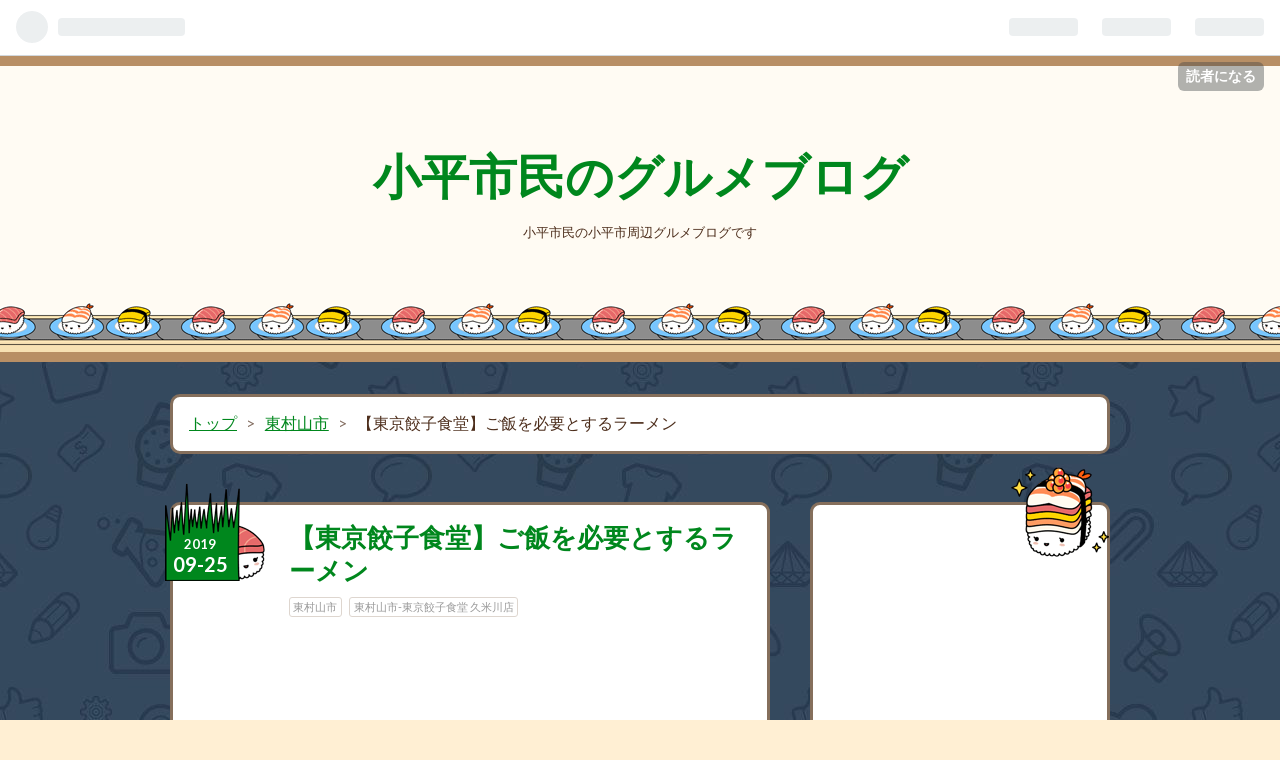

--- FILE ---
content_type: text/html; charset=utf-8
request_url: https://www.kodairagurume.work/entry/2019/09/25/204618
body_size: 9800
content:
<!DOCTYPE html>
<html
  lang="ja"

data-admin-domain="//blog.hatena.ne.jp"
data-admin-origin="https://blog.hatena.ne.jp"
data-author="niwatori51"
data-avail-langs="ja en"
data-blog="hirugurume.hatenablog.com"
data-blog-host="hirugurume.hatenablog.com"
data-blog-is-public="1"
data-blog-name="小平市民のグルメブログ"
data-blog-owner="niwatori51"
data-blog-show-ads=""
data-blog-show-sleeping-ads=""
data-blog-uri="https://www.kodairagurume.work/"
data-blog-uuid="17680117127189265876"
data-blogs-uri-base="https://www.kodairagurume.work"
data-brand="pro"
data-data-layer="{&quot;hatenablog&quot;:{&quot;admin&quot;:{},&quot;analytics&quot;:{&quot;brand_property_id&quot;:&quot;&quot;,&quot;measurement_id&quot;:&quot;&quot;,&quot;non_sampling_property_id&quot;:&quot;&quot;,&quot;property_id&quot;:&quot;UA-175809059-1&quot;,&quot;separated_property_id&quot;:&quot;UA-29716941-23&quot;},&quot;blog&quot;:{&quot;blog_id&quot;:&quot;17680117127189265876&quot;,&quot;content_seems_japanese&quot;:&quot;true&quot;,&quot;disable_ads&quot;:&quot;custom_domain&quot;,&quot;enable_ads&quot;:&quot;false&quot;,&quot;enable_keyword_link&quot;:&quot;true&quot;,&quot;entry_show_footer_related_entries&quot;:&quot;true&quot;,&quot;force_pc_view&quot;:&quot;true&quot;,&quot;is_public&quot;:&quot;true&quot;,&quot;is_responsive_view&quot;:&quot;true&quot;,&quot;is_sleeping&quot;:&quot;false&quot;,&quot;lang&quot;:&quot;ja&quot;,&quot;name&quot;:&quot;\u5c0f\u5e73\u5e02\u6c11\u306e\u30b0\u30eb\u30e1\u30d6\u30ed\u30b0&quot;,&quot;owner_name&quot;:&quot;niwatori51&quot;,&quot;uri&quot;:&quot;https://www.kodairagurume.work/&quot;},&quot;brand&quot;:&quot;pro&quot;,&quot;page_id&quot;:&quot;entry&quot;,&quot;permalink_entry&quot;:{&quot;author_name&quot;:&quot;niwatori51&quot;,&quot;categories&quot;:&quot;\u6771\u6751\u5c71\u5e02\t\u6771\u6751\u5c71\u5e02-\u6771\u4eac\u9903\u5b50\u98df\u5802 \u4e45\u7c73\u5ddd\u5e97&quot;,&quot;character_count&quot;:252,&quot;date&quot;:&quot;2019-09-25&quot;,&quot;entry_id&quot;:&quot;26006613440482382&quot;,&quot;first_category&quot;:&quot;\u6771\u6751\u5c71\u5e02&quot;,&quot;hour&quot;:&quot;20&quot;,&quot;title&quot;:&quot;\u3010\u6771\u4eac\u9903\u5b50\u98df\u5802\u3011\u3054\u98ef\u3092\u5fc5\u8981\u3068\u3059\u308b\u30e9\u30fc\u30e1\u30f3&quot;,&quot;uri&quot;:&quot;https://www.kodairagurume.work/entry/2019/09/25/204618&quot;},&quot;pro&quot;:&quot;pro&quot;,&quot;router_type&quot;:&quot;blogs&quot;}}"
data-device="pc"
data-dont-recommend-pro="false"
data-global-domain="https://hatena.blog"
data-globalheader-color="b"
data-globalheader-type="pc"
data-has-touch-view="1"
data-help-url="https://help.hatenablog.com"
data-no-suggest-touch-view="1"
data-page="entry"
data-parts-domain="https://hatenablog-parts.com"
data-plus-available="1"
data-pro="true"
data-router-type="blogs"
data-sentry-dsn="https://03a33e4781a24cf2885099fed222b56d@sentry.io/1195218"
data-sentry-environment="production"
data-sentry-sample-rate="0.1"
data-static-domain="https://cdn.blog.st-hatena.com"
data-version="290ad662750024ea17472b9c1b7e66"




  data-initial-state="{}"

  >
  <head prefix="og: http://ogp.me/ns# fb: http://ogp.me/ns/fb# article: http://ogp.me/ns/article#">

  

  
  <meta name="viewport" content="width=device-width, initial-scale=1.0" />


  


  

  <meta name="robots" content="max-image-preview:large" />


  <meta charset="utf-8"/>
  <meta http-equiv="X-UA-Compatible" content="IE=7; IE=9; IE=10; IE=11" />
  <title>【東京餃子食堂】ご飯を必要とするラーメン - 小平市民のグルメブログ</title>

  
  <link rel="canonical" href="https://www.kodairagurume.work/entry/2019/09/25/204618"/>



  

<meta itemprop="name" content="【東京餃子食堂】ご飯を必要とするラーメン - 小平市民のグルメブログ"/>

  <meta itemprop="image" content="https://cdn.image.st-hatena.com/image/scale/0f3a746d52d33b4f493ea411a19e69dfc15bdbeb/backend=imagemagick;version=1;width=1300/https%3A%2F%2Fcdn-ak.f.st-hatena.com%2Fimages%2Ffotolife%2Fn%2Fniwatori51%2F20190925%2F20190925202445.jpg"/>


  <meta property="og:title" content="【東京餃子食堂】ご飯を必要とするラーメン - 小平市民のグルメブログ"/>
<meta property="og:type" content="article"/>
  <meta property="og:url" content="https://www.kodairagurume.work/entry/2019/09/25/204618"/>

  <meta property="og:image" content="https://cdn.image.st-hatena.com/image/scale/0f3a746d52d33b4f493ea411a19e69dfc15bdbeb/backend=imagemagick;version=1;width=1300/https%3A%2F%2Fcdn-ak.f.st-hatena.com%2Fimages%2Ffotolife%2Fn%2Fniwatori51%2F20190925%2F20190925202445.jpg"/>

<meta property="og:image:alt" content="【東京餃子食堂】ご飯を必要とするラーメン - 小平市民のグルメブログ"/>
    <meta property="og:description" content="今日のランチ。 昨日は、辛ねぎ味噌ラーメンで気合をいれたから、今日はキングオブご飯ラーメンを食べる。 そう… 【東京餃子食堂】の、担々麺。 ご飯に合うラーメン… 一口食べたらご飯が欲しくなるラーメン… もはや、ご飯… このビジュアル。 もうこのまま、ご飯も入れちゃいたいよね。 それにしてもこの麺をすくい上げて、ご飯にワンバン、からの麺、からのご飯。 今日は、最後にご飯をインしなかったけど、スープは完飲。 担々麺ってなんて美味いんだ… ごちそうさまでした にほんブログ村 にほんブログ村 東京ランキング" />
<meta property="og:site_name" content="小平市民のグルメブログ"/>

  <meta property="article:published_time" content="2019-09-25T11:46:18Z" />

    <meta property="article:tag" content="東村山市" />
    <meta property="article:tag" content="東村山市-東京餃子食堂 久米川店" />
      <meta name="twitter:card"  content="summary_large_image" />
    <meta name="twitter:image" content="https://cdn.image.st-hatena.com/image/scale/0f3a746d52d33b4f493ea411a19e69dfc15bdbeb/backend=imagemagick;version=1;width=1300/https%3A%2F%2Fcdn-ak.f.st-hatena.com%2Fimages%2Ffotolife%2Fn%2Fniwatori51%2F20190925%2F20190925202445.jpg" />  <meta name="twitter:title" content="【東京餃子食堂】ご飯を必要とするラーメン - 小平市民のグルメブログ" />    <meta name="twitter:description" content="今日のランチ。 昨日は、辛ねぎ味噌ラーメンで気合をいれたから、今日はキングオブご飯ラーメンを食べる。 そう… 【東京餃子食堂】の、担々麺。 ご飯に合うラーメン… 一口食べたらご飯が欲しくなるラーメン… もはや、ご飯… このビジュアル。 もうこのまま、ご飯も入れちゃいたいよね。 それにしてもこの麺をすくい上げて、ご飯にワ…" />  <meta name="twitter:app:name:iphone" content="はてなブログアプリ" />
  <meta name="twitter:app:id:iphone" content="583299321" />
  <meta name="twitter:app:url:iphone" content="hatenablog:///open?uri=https%3A%2F%2Fwww.kodairagurume.work%2Fentry%2F2019%2F09%2F25%2F204618" />
  
    <meta name="description" content="今日のランチ。 昨日は、辛ねぎ味噌ラーメンで気合をいれたから、今日はキングオブご飯ラーメンを食べる。 そう… 【東京餃子食堂】の、担々麺。 ご飯に合うラーメン… 一口食べたらご飯が欲しくなるラーメン… もはや、ご飯… このビジュアル。 もうこのまま、ご飯も入れちゃいたいよね。 それにしてもこの麺をすくい上げて、ご飯にワンバン、からの麺、からのご飯。 今日は、最後にご飯をインしなかったけど、スープは完飲。 担々麺ってなんて美味いんだ… ごちそうさまでした にほんブログ村 にほんブログ村 東京ランキング" />
    <meta name="keywords" content="小平 グルメ" />


  
<script
  id="embed-gtm-data-layer-loader"
  data-data-layer-page-specific="{&quot;hatenablog&quot;:{&quot;blogs_permalink&quot;:{&quot;has_related_entries_with_elasticsearch&quot;:&quot;true&quot;,&quot;blog_afc_issued&quot;:&quot;false&quot;,&quot;is_blog_sleeping&quot;:&quot;false&quot;,&quot;is_author_pro&quot;:&quot;true&quot;,&quot;entry_afc_issued&quot;:&quot;false&quot;}}}"
>
(function() {
  function loadDataLayer(elem, attrName) {
    if (!elem) { return {}; }
    var json = elem.getAttribute(attrName);
    if (!json) { return {}; }
    return JSON.parse(json);
  }

  var globalVariables = loadDataLayer(
    document.documentElement,
    'data-data-layer'
  );
  var pageSpecificVariables = loadDataLayer(
    document.getElementById('embed-gtm-data-layer-loader'),
    'data-data-layer-page-specific'
  );

  var variables = [globalVariables, pageSpecificVariables];

  if (!window.dataLayer) {
    window.dataLayer = [];
  }

  for (var i = 0; i < variables.length; i++) {
    window.dataLayer.push(variables[i]);
  }
})();
</script>

<!-- Google Tag Manager -->
<script>(function(w,d,s,l,i){w[l]=w[l]||[];w[l].push({'gtm.start':
new Date().getTime(),event:'gtm.js'});var f=d.getElementsByTagName(s)[0],
j=d.createElement(s),dl=l!='dataLayer'?'&l='+l:'';j.async=true;j.src=
'https://www.googletagmanager.com/gtm.js?id='+i+dl;f.parentNode.insertBefore(j,f);
})(window,document,'script','dataLayer','GTM-P4CXTW');</script>
<!-- End Google Tag Manager -->











  <link rel="shortcut icon" href="https://www.kodairagurume.work/icon/favicon">
<link rel="apple-touch-icon" href="https://www.kodairagurume.work/icon/touch">
<link rel="icon" sizes="192x192" href="https://www.kodairagurume.work/icon/link">

  

<link rel="alternate" type="application/atom+xml" title="Atom" href="https://www.kodairagurume.work/feed"/>
<link rel="alternate" type="application/rss+xml" title="RSS2.0" href="https://www.kodairagurume.work/rss"/>

  <link rel="alternate" type="application/json+oembed" href="https://hatena.blog/oembed?url=https%3A%2F%2Fwww.kodairagurume.work%2Fentry%2F2019%2F09%2F25%2F204618&amp;format=json" title="oEmbed Profile of 【東京餃子食堂】ご飯を必要とするラーメン"/>
<link rel="alternate" type="text/xml+oembed" href="https://hatena.blog/oembed?url=https%3A%2F%2Fwww.kodairagurume.work%2Fentry%2F2019%2F09%2F25%2F204618&amp;format=xml" title="oEmbed Profile of 【東京餃子食堂】ご飯を必要とするラーメン"/>
  
  <link rel="author" href="http://www.hatena.ne.jp/niwatori51/">

  

  
      <link rel="preload" href="https://cdn-ak.f.st-hatena.com/images/fotolife/n/niwatori51/20190925/20190925202445.jpg" as="image"/>


  
    
<link rel="stylesheet" type="text/css" href="https://cdn.blog.st-hatena.com/css/blog.css?version=290ad662750024ea17472b9c1b7e66"/>

    
  <link rel="stylesheet" type="text/css" href="https://usercss.blog.st-hatena.com/blog_style/17680117127189265876/88ddf56c038dcd6ab97fcc12b89fc9454ed8ce32"/>
  
  

  

  
<script> </script>

  
<style>
  div#google_afc_user,
  div.google-afc-user-container,
  div.google_afc_image,
  div.google_afc_blocklink {
      display: block !important;
  }
</style>


  

  
    <script type="application/ld+json">{"@context":"http://schema.org","@type":"Article","dateModified":"2019-09-25T20:46:18+09:00","datePublished":"2019-09-25T20:46:18+09:00","description":"今日のランチ。 昨日は、辛ねぎ味噌ラーメンで気合をいれたから、今日はキングオブご飯ラーメンを食べる。 そう… 【東京餃子食堂】の、担々麺。 ご飯に合うラーメン… 一口食べたらご飯が欲しくなるラーメン… もはや、ご飯… このビジュアル。 もうこのまま、ご飯も入れちゃいたいよね。 それにしてもこの麺をすくい上げて、ご飯にワンバン、からの麺、からのご飯。 今日は、最後にご飯をインしなかったけど、スープは完飲。 担々麺ってなんて美味いんだ… ごちそうさまでした にほんブログ村 にほんブログ村 東京ランキング","headline":"【東京餃子食堂】ご飯を必要とするラーメン","image":["https://cdn-ak.f.st-hatena.com/images/fotolife/n/niwatori51/20190925/20190925202445.jpg"],"mainEntityOfPage":{"@id":"https://www.kodairagurume.work/entry/2019/09/25/204618","@type":"WebPage"}}</script>

  

  <!-- Global site tag (gtag.js) - Google Analytics -->
<script async src="https://www.googletagmanager.com/gtag/js?id=UA-175809059-1"></script>
<script>
  window.dataLayer = window.dataLayer || [];
  function gtag(){dataLayer.push(arguments);}
  gtag('js', new Date());

  gtag('config', 'UA-175809059-1');
</script>

<script src="https://ajax.googleapis.com/ajax/libs/jquery/3.1.0/jquery.min.js"></script>

<script async src="https://pagead2.googlesyndication.com/pagead/js/adsbygoogle.js"></script>
<script>
     (adsbygoogle = window.adsbygoogle || []).push({
          google_ad_client: "ca-pub-8691039443567490",
          enable_page_level_ads: true
     });
</script>

  

</head>

  <body class="page-entry enable-top-editarea enable-bottom-editarea category-東村山市 category-東村山市-東京餃子食堂-久米川店 globalheader-ng-enabled">
    

<div id="globalheader-container"
  data-brand="hatenablog"
  
  >
  <iframe id="globalheader" height="37" frameborder="0" allowTransparency="true"></iframe>
</div>


  
  
  
    <nav class="
      blog-controlls
      
    ">
      <div class="blog-controlls-blog-icon">
        <a href="https://www.kodairagurume.work/">
          <img src="https://cdn.image.st-hatena.com/image/square/c9ea4cbfe3e2192a81840e96b9844a19f518684c/backend=imagemagick;height=128;version=1;width=128/https%3A%2F%2Fcdn.user.blog.st-hatena.com%2Fblog_custom_icon%2F154751150%2F1560313108224985" alt="小平市民のグルメブログ"/>
        </a>
      </div>
      <div class="blog-controlls-title">
        <a href="https://www.kodairagurume.work/">小平市民のグルメブログ</a>
      </div>
      <a href="https://blog.hatena.ne.jp/niwatori51/hirugurume.hatenablog.com/subscribe?utm_medium=button&amp;utm_source=blogs_topright_button&amp;utm_campaign=subscribe_blog" class="blog-controlls-subscribe-btn test-blog-header-controlls-subscribe">
        読者になる
      </a>
    </nav>
  

  <div id="container">
    <div id="container-inner">
      <header id="blog-title" data-brand="hatenablog">
  <div id="blog-title-inner" >
    <div id="blog-title-content">
      <h1 id="title"><a href="https://www.kodairagurume.work/">小平市民のグルメブログ</a></h1>
      
        <h2 id="blog-description">小平市民の小平市周辺グルメブログです</h2>
      
    </div>
  </div>
</header>

      
  <div id="top-editarea">
    <link type="text/css" rel="stylesheet" href="https://hatena.wackwack.net/v1.1/css/fulldisplay.min.css"/>

  </div>


      
          <div id="top-box">
    <div class="breadcrumb" data-test-id="breadcrumb">
      <div class="breadcrumb-inner">
        <a class="breadcrumb-link" href="https://www.kodairagurume.work/"><span>トップ</span></a>          <span class="breadcrumb-gt">&gt;</span>          <span class="breadcrumb-child">            <a class="breadcrumb-child-link" href="https://www.kodairagurume.work/archive/category/%E6%9D%B1%E6%9D%91%E5%B1%B1%E5%B8%82"><span>東村山市</span></a>          </span>            <span class="breadcrumb-gt">&gt;</span>          <span class="breadcrumb-child">            <span>【東京餃子食堂】ご飯を必要とするラーメン</span>          </span>      </div>
    </div>
  </div>
  <script type="application/ld+json" class="test-breadcrumb-json-ld">
    {"@type":"BreadcrumbList","itemListElement":[{"position":1,"@type":"ListItem","item":{"@id":"https://www.kodairagurume.work/","name":"トップ"}},{"item":{"@id":"https://www.kodairagurume.work/archive/category/%E6%9D%B1%E6%9D%91%E5%B1%B1%E5%B8%82","name":"東村山市"},"position":2,"@type":"ListItem"}],"@context":"http://schema.org"}
  </script>
      
      




<div id="content" class="hfeed"
  
  >
  <div id="content-inner">
    <div id="wrapper">
      <div id="main">
        <div id="main-inner">
          

          



          
  
  <!-- google_ad_section_start -->
  <!-- rakuten_ad_target_begin -->
  
  
  

  

  
    
      
        <article class="entry hentry test-hentry js-entry-article date-first autopagerize_page_element chars-400 words-100 mode-html entry-odd" id="entry-26006613440482382" data-keyword-campaign="" data-uuid="26006613440482382" data-publication-type="entry">
  <div class="entry-inner">
    <header class="entry-header">
  
    <div class="date entry-date first">
    <a href="https://www.kodairagurume.work/archive/2019/09/25" rel="nofollow">
      <time datetime="2019-09-25T11:46:18Z" title="2019-09-25T11:46:18Z">
        <span class="date-year">2019</span><span class="hyphen">-</span><span class="date-month">09</span><span class="hyphen">-</span><span class="date-day">25</span>
      </time>
    </a>
      </div>
  <h1 class="entry-title">
  <a href="https://www.kodairagurume.work/entry/2019/09/25/204618" class="entry-title-link bookmark">【東京餃子食堂】ご飯を必要とするラーメン</a>
</h1>

  
  

  <div class="entry-categories categories">
    
    <a href="https://www.kodairagurume.work/archive/category/%E6%9D%B1%E6%9D%91%E5%B1%B1%E5%B8%82" class="entry-category-link category-東村山市">東村山市</a>
    
    <a href="https://www.kodairagurume.work/archive/category/%E6%9D%B1%E6%9D%91%E5%B1%B1%E5%B8%82-%E6%9D%B1%E4%BA%AC%E9%A4%83%E5%AD%90%E9%A3%9F%E5%A0%82%20%E4%B9%85%E7%B1%B3%E5%B7%9D%E5%BA%97" class="entry-category-link category-東村山市-東京餃子食堂-久米川店">東村山市-東京餃子食堂 久米川店</a>
    
  </div>


  
  <div class="customized-header">
    <div class="entry-header-html"><script async src="https://pagead2.googlesyndication.com/pagead/js/adsbygoogle.js"></script>
<!-- 自動 -->
<ins class="adsbygoogle"
     style="display:block"
     data-ad-client="ca-pub-8691039443567490"
     data-ad-slot="5937750097"
     data-ad-format="auto"
     data-full-width-responsive="true"></ins>
<script>
     (adsbygoogle = window.adsbygoogle || []).push({});
</script></div>
  </div>


  

</header>

    


    <div class="entry-content hatenablog-entry">
  
    <p>今日のランチ。</p>
<p> </p>
<p>昨日は、辛ねぎ味噌ラーメンで気合をいれたから、今日はキングオブご飯ラーメンを食べる。</p>
<p> </p>
<p>そう…</p>
<p> </p>
<p>【東京餃子食堂】の、担々麺。</p>
<p> </p>
<p>ご飯に合うラーメン…</p>
<p> </p>
<p>一口食べたらご飯が欲しくなるラーメン…</p>
<p> </p>
<p>もはや、ご飯…</p>
<p> </p>
<p><img class="hatena-fotolife" title="f:id:niwatori51:20190925202445j:image" src="https://cdn-ak.f.st-hatena.com/images/fotolife/n/niwatori51/20190925/20190925202445.jpg" alt="f:id:niwatori51:20190925202445j:image" /></p>
<p>このビジュアル。</p>
<p> </p>
<p>もうこのまま、ご飯も入れちゃいたいよね。</p>
<p> </p>
<p>それにしてもこの麺をすくい上げて、ご飯にワンバン、からの麺、からのご飯。</p>
<p> </p>
<p>今日は、最後にご飯をインしなかったけど、スープは完飲。</p>
<p> </p>
<p>担々麺ってなんて美味いんだ…</p>
<p> </p>
<p>ごちそうさまでした</p>
<p>
<script type="text/javascript">rakuten_design="slide";rakuten_affiliateId="0d3d3ae9.46b20aca.0d3d3aea.5e0c3b91";rakuten_items="ctsmatch";rakuten_genreId="0";rakuten_size="468x160";rakuten_target="_blank";rakuten_theme="gray";rakuten_border="off";rakuten_auto_mode="on";rakuten_genre_title="off";rakuten_recommend="on";rakuten_ts="1569410950263";</script>
<script type="text/javascript" src="https://xml.affiliate.rakuten.co.jp/widget/js/rakuten_widget.js"></script>
</p>
<p> </p>
<p><a href="https://gourmet.blogmura.com/tamagourmet/ranking/in?p_cid=11001408" target="_blank" rel="noopener"><img src="https://b.blogmura.com/gourmet/tamagourmet/88_31.gif" alt="にほんブログ村 グルメブログ 多摩食べ歩きへ" width="88" height="31" border="0" /></a><br /><a href="https://gourmet.blogmura.com/tamagourmet/ranking/in?p_cid=11001408">にほんブログ村</a></p>
<p> </p>
<p><a href="https://gourmet.blogmura.com/ramen/ranking/in?p_cid=11001408" target="_blank" rel="noopener"><img src="https://b.blogmura.com/gourmet/ramen/88_31.gif" alt="にほんブログ村 グルメブログ ラーメンへ" width="88" height="31" border="0" /></a><br /><a href="https://gourmet.blogmura.com/ramen/ranking/in?p_cid=11001408">にほんブログ村</a></p>
<p> </p>
<p><a href="//blog.with2.net/link/?2005557:2258"><img title="東京ランキング" src="https://blog.with2.net/img/banner/c/banner_1/br_c_2258_1.gif" /></a><br /><a style="font-size: 0.9em;" href="//blog.with2.net/link/?2005557:2258">東京ランキング</a></p>
<p> </p>
<p> </p>
<p><a href="https://blogranking.fc2.com/in.php?id=1042533" target="_blank" rel="noopener"><img src="https://static.fc2.com/blogranking/ranking_banner/a_03.gif" /></a></p>
<p> </p>
<p> </p>
<p> </p>
    
    




    

  
</div>

    
  <footer class="entry-footer">
      <div class="entry-footer-modules" id="entry-footer-primary-modules">      
<div class="hatena-module hatena-module-html">
  <div class="hatena-module-body">
    <script async src="https://pagead2.googlesyndication.com/pagead/js/adsbygoogle.js?client=ca-pub-8691039443567490"
     crossorigin="anonymous"></script>
<ins class="adsbygoogle"
     style="display:block"
     data-ad-format="fluid"
     data-ad-layout-key="-fs+i+5j-to+yy"
     data-ad-client="ca-pub-8691039443567490"
     data-ad-slot="2288102043"></ins>
<script>
     (adsbygoogle = window.adsbygoogle || []).push({});
</script>
  </div>
</div>
  </div>
    <div class="entry-tags-wrapper">
  <div class="entry-tags">  </div>
</div>

    <p class="entry-footer-section track-inview-by-gtm" data-gtm-track-json="{&quot;area&quot;: &quot;finish_reading&quot;}">
  <span class="author vcard"><span class="fn" data-load-nickname="1" data-user-name="niwatori51" >niwatori51</span></span>
  <span class="entry-footer-time"><a href="https://www.kodairagurume.work/entry/2019/09/25/204618"><time data-relative datetime="2019-09-25T11:46:18Z" title="2019-09-25T11:46:18Z" class="updated">2019-09-25 20:46</time></a></span>
  
  
  
    <span class="
      entry-footer-subscribe
      
    " data-test-blog-controlls-subscribe>
      <a href="https://blog.hatena.ne.jp/niwatori51/hirugurume.hatenablog.com/subscribe?utm_medium=button&amp;utm_campaign=subscribe_blog&amp;utm_source=blogs_entry_footer">
        読者になる
      </a>
    </span>
  
</p>

    
  <div
    class="hatena-star-container"
    data-hatena-star-container
    data-hatena-star-url="https://www.kodairagurume.work/entry/2019/09/25/204618"
    data-hatena-star-title="【東京餃子食堂】ご飯を必要とするラーメン"
    data-hatena-star-variant="profile-icon"
    data-hatena-star-profile-url-template="https://blog.hatena.ne.jp/{username}/"
  ></div>


    
<div class="social-buttons">
  
  
    <div class="social-button-item">
      <a href="https://b.hatena.ne.jp/entry/s/www.kodairagurume.work/entry/2019/09/25/204618" class="hatena-bookmark-button" data-hatena-bookmark-url="https://www.kodairagurume.work/entry/2019/09/25/204618" data-hatena-bookmark-layout="vertical-balloon" data-hatena-bookmark-lang="ja" title="この記事をはてなブックマークに追加"><img src="https://b.st-hatena.com/images/entry-button/button-only.gif" alt="この記事をはてなブックマークに追加" width="20" height="20" style="border: none;" /></a>
    </div>
  
  
  
  
  
  
  
  
</div>

    

    <div class="customized-footer">
      

        

          <div class="entry-footer-modules" id="entry-footer-secondary-modules">      
<div class="hatena-module hatena-module-related-entries" >
      
  <!-- Hatena-Epic-has-related-entries-with-elasticsearch:true -->
  <div class="hatena-module-title">
    関連記事
  </div>
  <div class="hatena-module-body">
    <ul class="related-entries hatena-urllist urllist-with-thumbnails">
  
  
    
    <li class="urllist-item related-entries-item">
      <div class="urllist-item-inner related-entries-item-inner">
        
          
                      <a class="urllist-image-link related-entries-image-link" href="https://www.kodairagurume.work/entry/2025/04/10/112135">
  <img alt="【◯つばき食堂】ねぎ中" src="https://cdn.image.st-hatena.com/image/square/ebfbf4d0151cf2e8cfc6b1e28a6b3772956b70f2/backend=imagemagick;height=100;version=1;width=100/https%3A%2F%2Fcdn-ak.f.st-hatena.com%2Fimages%2Ffotolife%2Fn%2Fniwatori51%2F20250408%2F20250408002720.jpg" class="urllist-image related-entries-image" title="【◯つばき食堂】ねぎ中" width="100" height="100" loading="lazy">
</a>
            <div class="urllist-date-link related-entries-date-link">
  <a href="https://www.kodairagurume.work/archive/2025/04/10" rel="nofollow">
    <time datetime="2025-04-10T02:21:35Z" title="2025年4月10日">
      2025-04-10
    </time>
  </a>
</div>

          <a href="https://www.kodairagurume.work/entry/2025/04/10/112135" class="urllist-title-link related-entries-title-link  urllist-title related-entries-title">【◯つばき食堂】ねぎ中</a>




          
          

                      <div class="urllist-entry-body related-entries-entry-body">本日のお昼ご飯。 平日お昼過ぎ。 少しお腹が空いている… いや…</div>
      </div>
    </li>
  
    
    <li class="urllist-item related-entries-item">
      <div class="urllist-item-inner related-entries-item-inner">
        
          
                      <a class="urllist-image-link related-entries-image-link" href="https://www.kodairagurume.work/entry/2021/10/01/101334">
  <img alt="【東京餃子食堂】辛ねぎ味噌ラーメン" src="https://cdn.image.st-hatena.com/image/square/3dcce523452f29bef61cfd47e05b9dafdd884241/backend=imagemagick;height=100;version=1;width=100/https%3A%2F%2Fcdn-ak.f.st-hatena.com%2Fimages%2Ffotolife%2Fn%2Fniwatori51%2F20210928%2F20210928191657.jpg" class="urllist-image related-entries-image" title="【東京餃子食堂】辛ねぎ味噌ラーメン" width="100" height="100" loading="lazy">
</a>
            <div class="urllist-date-link related-entries-date-link">
  <a href="https://www.kodairagurume.work/archive/2021/10/01" rel="nofollow">
    <time datetime="2021-10-01T01:13:34Z" title="2021年10月1日">
      2021-10-01
    </time>
  </a>
</div>

          <a href="https://www.kodairagurume.work/entry/2021/10/01/101334" class="urllist-title-link related-entries-title-link  urllist-title related-entries-title">【東京餃子食堂】辛ねぎ味噌ラーメン</a>




          
          

                      <div class="urllist-entry-body related-entries-entry-body">本日のお昼ご飯。 今日の昼飯はラーメンが食べたい。 少しコッ…</div>
      </div>
    </li>
  
    
    <li class="urllist-item related-entries-item">
      <div class="urllist-item-inner related-entries-item-inner">
        
          
                      <a class="urllist-image-link related-entries-image-link" href="https://www.kodairagurume.work/entry/2020/08/29/131839">
  <img alt="【麺蔵 もみじ】久しぶりの味噌ラーメン" src="https://cdn.image.st-hatena.com/image/square/50cbb298062b7b84f87bc93e33fa7e21c97cd73a/backend=imagemagick;height=100;version=1;width=100/https%3A%2F%2Fcdn-ak.f.st-hatena.com%2Fimages%2Ffotolife%2Fn%2Fniwatori51%2F20200827%2F20200827161824.jpg" class="urllist-image related-entries-image" title="【麺蔵 もみじ】久しぶりの味噌ラーメン" width="100" height="100" loading="lazy">
</a>
            <div class="urllist-date-link related-entries-date-link">
  <a href="https://www.kodairagurume.work/archive/2020/08/29" rel="nofollow">
    <time datetime="2020-08-29T04:18:39Z" title="2020年8月29日">
      2020-08-29
    </time>
  </a>
</div>

          <a href="https://www.kodairagurume.work/entry/2020/08/29/131839" class="urllist-title-link related-entries-title-link  urllist-title related-entries-title">【麺蔵 もみじ】久しぶりの味噌ラーメン</a>




          
          

                      <div class="urllist-entry-body related-entries-entry-body">8月27日。 木曜日のお昼ご飯。 久しぶりに食べに行っちゃおうか…</div>
      </div>
    </li>
  
    
    <li class="urllist-item related-entries-item">
      <div class="urllist-item-inner related-entries-item-inner">
        
          
                      <a class="urllist-image-link related-entries-image-link" href="https://www.kodairagurume.work/entry/2019/12/19/201825">
  <img alt="【東京餃子食堂】めちゃうまラーメン" src="https://cdn.image.st-hatena.com/image/square/1359d30552a5e4f166f3171d5316ede5ce93d8de/backend=imagemagick;height=100;version=1;width=100/https%3A%2F%2Fcdn-ak.f.st-hatena.com%2Fimages%2Ffotolife%2Fn%2Fniwatori51%2F20191219%2F20191219164548.jpg" class="urllist-image related-entries-image" title="【東京餃子食堂】めちゃうまラーメン" width="100" height="100" loading="lazy">
</a>
            <div class="urllist-date-link related-entries-date-link">
  <a href="https://www.kodairagurume.work/archive/2019/12/19" rel="nofollow">
    <time datetime="2019-12-19T11:18:25Z" title="2019年12月19日">
      2019-12-19
    </time>
  </a>
</div>

          <a href="https://www.kodairagurume.work/entry/2019/12/19/201825" class="urllist-title-link related-entries-title-link  urllist-title related-entries-title">【東京餃子食堂】めちゃうまラーメン</a>




          
          

                      <div class="urllist-entry-body related-entries-entry-body">木曜日のお昼ご飯。 本日もお弁当はない。 なので食べに行くこ…</div>
      </div>
    </li>
  
    
    <li class="urllist-item related-entries-item">
      <div class="urllist-item-inner related-entries-item-inner">
        
          
                      <a class="urllist-image-link related-entries-image-link" href="https://www.kodairagurume.work/entry/2019/10/05/124252">
  <img alt="【東京餃子食堂】魚介辛ねぎ醤油ラーメン" src="https://cdn.image.st-hatena.com/image/square/b965893b68857a141a8cf1e79bacbd333564f9f2/backend=imagemagick;height=100;version=1;width=100/https%3A%2F%2Fcdn-ak.f.st-hatena.com%2Fimages%2Ffotolife%2Fn%2Fniwatori51%2F20191005%2F20191005123327.jpg" class="urllist-image related-entries-image" title="【東京餃子食堂】魚介辛ねぎ醤油ラーメン" width="100" height="100" loading="lazy">
</a>
            <div class="urllist-date-link related-entries-date-link">
  <a href="https://www.kodairagurume.work/archive/2019/10/05" rel="nofollow">
    <time datetime="2019-10-05T03:42:52Z" title="2019年10月5日">
      2019-10-05
    </time>
  </a>
</div>

          <a href="https://www.kodairagurume.work/entry/2019/10/05/124252" class="urllist-title-link related-entries-title-link  urllist-title related-entries-title">【東京餃子食堂】魚介辛ねぎ醤油ラーメン</a>




          
          

                      <div class="urllist-entry-body related-entries-entry-body">土曜日のランチ。 10月なのになんなんだこの暑さは… こんだか暑…</div>
      </div>
    </li>
  
</ul>

  </div>
</div>
  </div>
        
  <div class="entry-footer-html"><script async src="https://pagead2.googlesyndication.com/pagead/js/adsbygoogle.js"></script>
<!-- 自動 -->
<ins class="adsbygoogle"
     style="display:block"
     data-ad-client="ca-pub-8691039443567490"
     data-ad-slot="5937750097"
     data-ad-format="auto"
     data-full-width-responsive="true"></ins>
<script>
     (adsbygoogle = window.adsbygoogle || []).push({});
</script></div>


      
    </div>
    
  <div class="comment-box js-comment-box">
    
    <ul class="comment js-comment">
      <li class="read-more-comments" style="display: none;"><a>もっと読む</a></li>
    </ul>
    
      <a class="leave-comment-title js-leave-comment-title">コメントを書く</a>
    
  </div>

  </footer>

  </div>
</article>

      
      
    
  

  
  <!-- rakuten_ad_target_end -->
  <!-- google_ad_section_end -->
  
  
  
  <div class="pager pager-permalink permalink">
    
      
      <span class="pager-prev">
        <a href="https://www.kodairagurume.work/entry/2019/09/26/131342" rel="prev">
          <span class="pager-arrow">&laquo; </span>
          【セブンイレブン】冷し肉味噌担々麺
        </a>
      </span>
    
    
      
      <span class="pager-next">
        <a href="https://www.kodairagurume.work/entry/2019/09/25/204442" rel="next">
          【東京餃子食堂】週の始まりはコレで
          <span class="pager-arrow"> &raquo;</span>
        </a>
      </span>
    
  </div>


  



        </div>
      </div>

      <aside id="box1">
  <div id="box1-inner">
  </div>
</aside>

    </div><!-- #wrapper -->

    
<aside id="box2">
  
  <div id="box2-inner">
    
      
<div class="hatena-module hatena-module-html">
  <div class="hatena-module-body">
    <script async src="https://pagead2.googlesyndication.com/pagead/js/adsbygoogle.js?client=ca-pub-8691039443567490"
     crossorigin="anonymous"></script>
<ins class="adsbygoogle"
     style="display:block"
     data-ad-format="fluid"
     data-ad-layout-key="-fs+i+5j-to+yy"
     data-ad-client="ca-pub-8691039443567490"
     data-ad-slot="6031899761"></ins>
<script>
     (adsbygoogle = window.adsbygoogle || []).push({});
</script>
  </div>
</div>

    
      <div class="hatena-module hatena-module-recent-entries ">
  <div class="hatena-module-title">
    <a href="https://www.kodairagurume.work/archive">
      最新記事
    </a>
  </div>
  <div class="hatena-module-body">
    <ul class="recent-entries hatena-urllist ">
  
  
    
    <li class="urllist-item recent-entries-item">
      <div class="urllist-item-inner recent-entries-item-inner">
        
          
          
          <a href="https://www.kodairagurume.work/entry/2026/01/14/222501" class="urllist-title-link recent-entries-title-link  urllist-title recent-entries-title">【ラーメン ジャンボ餃子 天神】</a>




          
          

                </div>
    </li>
  
    
    <li class="urllist-item recent-entries-item">
      <div class="urllist-item-inner recent-entries-item-inner">
        
          
          
          <a href="https://www.kodairagurume.work/entry/2026/01/12/233029" class="urllist-title-link recent-entries-title-link  urllist-title recent-entries-title">【小金井 大勝軒】</a>




          
          

                </div>
    </li>
  
    
    <li class="urllist-item recent-entries-item">
      <div class="urllist-item-inner recent-entries-item-inner">
        
          
          
          <a href="https://www.kodairagurume.work/entry/2026/01/11/234330" class="urllist-title-link recent-entries-title-link  urllist-title recent-entries-title">【ガスト】</a>




          
          

                </div>
    </li>
  
    
    <li class="urllist-item recent-entries-item">
      <div class="urllist-item-inner recent-entries-item-inner">
        
          
          
          <a href="https://www.kodairagurume.work/entry/2026/01/09/005554" class="urllist-title-link recent-entries-title-link  urllist-title recent-entries-title">【草苗】</a>




          
          

                </div>
    </li>
  
    
    <li class="urllist-item recent-entries-item">
      <div class="urllist-item-inner recent-entries-item-inner">
        
          
          
          <a href="https://www.kodairagurume.work/entry/2026/01/01/120215" class="urllist-title-link recent-entries-title-link  urllist-title recent-entries-title">【吉野家】</a>




          
          

                </div>
    </li>
  
</ul>

      </div>
</div>

    
      
<div class="hatena-module hatena-module-html">
  <div class="hatena-module-body">
    <script async src="https://pagead2.googlesyndication.com/pagead/js/adsbygoogle.js?client=ca-pub-8691039443567490"
     crossorigin="anonymous"></script>
<ins class="adsbygoogle"
     style="display:block; text-align:center;"
     data-ad-layout="in-article"
     data-ad-format="fluid"
     data-ad-client="ca-pub-8691039443567490"
     data-ad-slot="6377721990"></ins>
<script>
     (adsbygoogle = window.adsbygoogle || []).push({});
</script>

  </div>
</div>

    
      

<div class="hatena-module hatena-module-profile">
  <div class="hatena-module-title">
    プロフィール
  </div>
  <div class="hatena-module-body">
    
    <a href="https://www.kodairagurume.work/about" class="profile-icon-link">
      <img src="https://cdn.profile-image.st-hatena.com/users/niwatori51/profile.png"
      alt="id:niwatori51" class="profile-icon" />
    </a>
    

    
    <span class="id">
      <a href="https://www.kodairagurume.work/about" class="hatena-id-link"><span data-load-nickname="1" data-user-name="niwatori51">id:niwatori51</span></a>
      
  
  
    <a href="https://blog.hatena.ne.jp/-/pro?plus_via=blog_plus_badge&amp;utm_source=pro_badge&amp;utm_medium=referral&amp;utm_campaign=register_pro" title="はてなブログPro"><i class="badge-type-pro">はてなブログPro</i></a>
  


    </span>
    

    

    
    <div class="profile-description">
      <p>小平市民の小平市周辺グルメブログです</p>

    </div>
    

    
      <div class="hatena-follow-button-box btn-subscribe js-hatena-follow-button-box"
  
  >

  <a href="#" class="hatena-follow-button js-hatena-follow-button">
    <span class="subscribing">
      <span class="foreground">読者です</span>
      <span class="background">読者をやめる</span>
    </span>
    <span class="unsubscribing" data-track-name="profile-widget-subscribe-button" data-track-once>
      <span class="foreground">読者になる</span>
      <span class="background">読者になる</span>
    </span>
  </a>
  <div class="subscription-count-box js-subscription-count-box">
    <i></i>
    <u></u>
    <span class="subscription-count js-subscription-count">
    </span>
  </div>
</div>

    

    

    <div class="profile-about">
      <a href="https://www.kodairagurume.work/about">このブログについて</a>
    </div>

  </div>
</div>

    
      <div class="hatena-module hatena-module-links">
  <div class="hatena-module-title">
    このサイトについて
  </div>
  <div class="hatena-module-body">
    <ul class="hatena-urllist">
      
        <li>
          <a href="https://www.kodairagurume.work/privacy_policy ">プライバシーポリシー</a>
        </li>
      
    </ul>
  </div>
</div>

    
    
  </div>
</aside>


  </div>
</div>




      

      
  <div id="bottom-editarea">
    <script src="https://ajax.googleapis.com/ajax/libs/jquery/3.1.0/jquery.min.js"></script>
<script src="https://hatena.wackwack.net/v1.1/js/breadcrumb.min.js"></script>
<script src="https://hatena.wackwack.net/v1.1/js/category_archive.min.js"></script>
  </div>


    </div>
  </div>
  
<footer id="footer" data-brand="hatenablog">
  <div id="footer-inner">
    
      <div style="display:none !important" class="guest-footer js-guide-register test-blogs-register-guide" data-action="guide-register">
  <div class="guest-footer-content">
    <h3>はてなブログをはじめよう！</h3>
    <p>niwatori51さんは、はてなブログを使っています。あなたもはてなブログをはじめてみませんか？</p>
    <div class="guest-footer-btn-container">
      <div  class="guest-footer-btn">
        <a class="btn btn-register js-inherit-ga" href="https://blog.hatena.ne.jp/register?via=200227" target="_blank">はてなブログをはじめる（無料）</a>
      </div>
      <div  class="guest-footer-btn">
        <a href="https://hatena.blog/guide" target="_blank">はてなブログとは</a>
      </div>
    </div>
  </div>
</div>

    
    <address class="footer-address">
      <a href="https://www.kodairagurume.work/">
        <img src="https://cdn.image.st-hatena.com/image/square/c9ea4cbfe3e2192a81840e96b9844a19f518684c/backend=imagemagick;height=128;version=1;width=128/https%3A%2F%2Fcdn.user.blog.st-hatena.com%2Fblog_custom_icon%2F154751150%2F1560313108224985" width="16" height="16" alt="小平市民のグルメブログ"/>
        <span class="footer-address-name">小平市民のグルメブログ</span>
      </a>
    </address>
    <p class="services">
      Powered by <a href="https://hatena.blog/">Hatena Blog</a>
      |
        <a href="https://blog.hatena.ne.jp/-/abuse_report?target_url=https%3A%2F%2Fwww.kodairagurume.work%2Fentry%2F2019%2F09%2F25%2F204618" class="report-abuse-link test-report-abuse-link" target="_blank">ブログを報告する</a>
    </p>
  </div>
</footer>


  
  <script async src="https://s.hatena.ne.jp/js/widget/star.js"></script>
  
  
  <script>
    if (typeof window.Hatena === 'undefined') {
      window.Hatena = {};
    }
    if (!Hatena.hasOwnProperty('Star')) {
      Hatena.Star = {
        VERSION: 2,
      };
    }
  </script>


  
  

<div class="quote-box">
  <div class="tooltip-quote tooltip-quote-stock">
    <i class="blogicon-quote" title="引用をストック"></i>
  </div>
  <div class="tooltip-quote tooltip-quote-tweet js-tooltip-quote-tweet">
    <a class="js-tweet-quote" target="_blank" data-track-name="quote-tweet" data-track-once>
      <img src="https://cdn.blog.st-hatena.com/images/admin/quote/quote-x-icon.svg?version=290ad662750024ea17472b9c1b7e66" title="引用して投稿する" >
    </a>
  </div>
</div>

<div class="quote-stock-panel" id="quote-stock-message-box" style="position: absolute; z-index: 3000">
  <div class="message-box" id="quote-stock-succeeded-message" style="display: none">
    <p>引用をストックしました</p>
    <button class="btn btn-primary" id="quote-stock-show-editor-button" data-track-name="curation-quote-edit-button">ストック一覧を見る</button>
    <button class="btn quote-stock-close-message-button">閉じる</button>
  </div>

  <div class="message-box" id="quote-login-required-message" style="display: none">
    <p>引用するにはまずログインしてください</p>
    <button class="btn btn-primary" id="quote-login-button">ログイン</button>
    <button class="btn quote-stock-close-message-button">閉じる</button>
  </div>

  <div class="error-box" id="quote-stock-failed-message" style="display: none">
    <p>引用をストックできませんでした。再度お試しください</p>
    <button class="btn quote-stock-close-message-button">閉じる</button>
  </div>

  <div class="error-box" id="unstockable-quote-message-box" style="display: none; position: absolute; z-index: 3000;">
    <p>限定公開記事のため引用できません。</p>
  </div>
</div>

<script type="x-underscore-template" id="js-requote-button-template">
  <div class="requote-button js-requote-button">
    <button class="requote-button-btn tipsy-top" title="引用する"><i class="blogicon-quote"></i></button>
  </div>
</script>



  
  <div id="hidden-subscribe-button" style="display: none;">
    <div class="hatena-follow-button-box btn-subscribe js-hatena-follow-button-box"
  
  >

  <a href="#" class="hatena-follow-button js-hatena-follow-button">
    <span class="subscribing">
      <span class="foreground">読者です</span>
      <span class="background">読者をやめる</span>
    </span>
    <span class="unsubscribing" data-track-name="profile-widget-subscribe-button" data-track-once>
      <span class="foreground">読者になる</span>
      <span class="background">読者になる</span>
    </span>
  </a>
  <div class="subscription-count-box js-subscription-count-box">
    <i></i>
    <u></u>
    <span class="subscription-count js-subscription-count">
    </span>
  </div>
</div>

  </div>

  



    


  <script async src="https://platform.twitter.com/widgets.js" charset="utf-8"></script>

<script src="https://b.st-hatena.com/js/bookmark_button.js" charset="utf-8" async="async"></script>


<script type="text/javascript" src="https://cdn.blog.st-hatena.com/js/external/jquery.min.js?v=1.12.4&amp;version=290ad662750024ea17472b9c1b7e66"></script>







<script src="https://cdn.blog.st-hatena.com/js/texts-ja.js?version=290ad662750024ea17472b9c1b7e66"></script>



  <script id="vendors-js" data-env="production" src="https://cdn.blog.st-hatena.com/js/vendors.js?version=290ad662750024ea17472b9c1b7e66" crossorigin="anonymous"></script>

<script id="hatenablog-js" data-env="production" src="https://cdn.blog.st-hatena.com/js/hatenablog.js?version=290ad662750024ea17472b9c1b7e66" crossorigin="anonymous" data-page-id="entry"></script>


  <script>Hatena.Diary.GlobalHeader.init()</script>







    

    





  </body>
</html>



--- FILE ---
content_type: text/html; charset=utf-8
request_url: https://www.google.com/recaptcha/api2/aframe
body_size: 266
content:
<!DOCTYPE HTML><html><head><meta http-equiv="content-type" content="text/html; charset=UTF-8"></head><body><script nonce="GHG2oP0YQ0m9Ssr53H_duw">/** Anti-fraud and anti-abuse applications only. See google.com/recaptcha */ try{var clients={'sodar':'https://pagead2.googlesyndication.com/pagead/sodar?'};window.addEventListener("message",function(a){try{if(a.source===window.parent){var b=JSON.parse(a.data);var c=clients[b['id']];if(c){var d=document.createElement('img');d.src=c+b['params']+'&rc='+(localStorage.getItem("rc::a")?sessionStorage.getItem("rc::b"):"");window.document.body.appendChild(d);sessionStorage.setItem("rc::e",parseInt(sessionStorage.getItem("rc::e")||0)+1);localStorage.setItem("rc::h",'1769736980882');}}}catch(b){}});window.parent.postMessage("_grecaptcha_ready", "*");}catch(b){}</script></body></html>